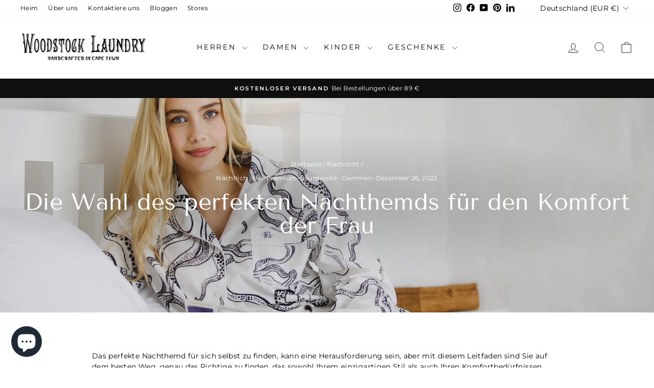

--- FILE ---
content_type: text/javascript; charset=utf-8
request_url: https://woodstocklaundry.eu/de-de/cart/update.js?attributes%5Bhost%5D=https%3A%2F%2Fwoodstocklaundry.eu&attributes%5Bsw%5D=1280&attributes%5Bsh%5D=720&attributes%5Bfbp%5D=fb.1.1768682018588.1886835477&attributes%5Bttp%5D=g5XFVxgWBPwouuAGI1KIKYW12Ap&attributes%5Bauid%5D=1062844912.1768682012&attributes%5Blocale%5D=de&attributes%5Bcountry%5D=DE
body_size: 602
content:
{"token":"hWN7iyWOQjSBM983n9TB5mde?key=0d74342e83dd0e8600a874dc33a459f3","note":"","attributes":{"auid":"1062844912.1768682012","country":"DE","fbp":"fb.1.1768682018588.1886835477","host":"https://woodstocklaundry.eu","locale":"de","sh":"720","sw":"1280","ttp":"g5XFVxgWBPwouuAGI1KIKYW12Ap"},"original_total_price":0,"total_price":0,"total_discount":0,"total_weight":0.0,"item_count":0,"items":[],"requires_shipping":false,"currency":"EUR","items_subtotal_price":0,"cart_level_discount_applications":[],"discount_codes":[],"items_changelog":{"added":[]}}